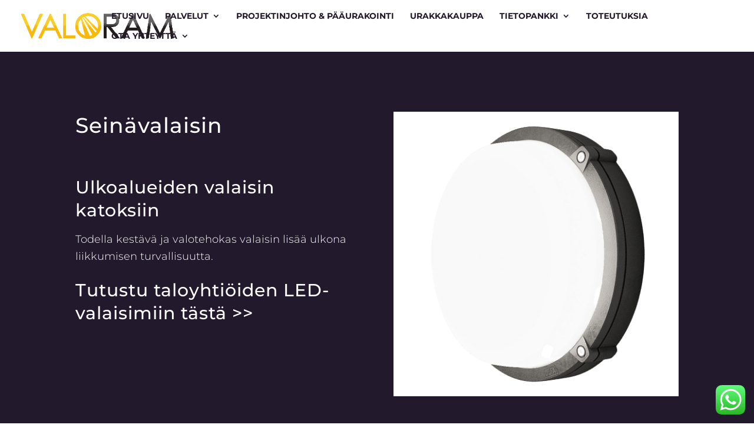

--- FILE ---
content_type: text/css; charset=UTF-8
request_url: https://valoram.fi/wp-content/themes/divi-child%20by%20av/style.css?ver=1.0.0
body_size: -97
content:
/*
 Theme Name:   Divi Child
 Theme URI:    https://asenvelichkov.com
 Description:  Divi Child Theme
 Author:       Asen Velichkov
 Author URI:   https://asenvelichkov.com
 Template:     Divi
 Version:      1.0.0
 License:      GNU General Public License v2 or later
 License URI:  http://www.gnu.org/licenses/gpl-2.0.html
 Tags:         custom-functions, custom-styles
 Text Domain:  divi-child
*/



--- FILE ---
content_type: text/css; charset=UTF-8
request_url: https://valoram.fi/wp-content/et-cache/15830/et-core-unified-15830.min.css?ver=1769144931
body_size: 2037
content:
.gform_wrapper #left-area ul,.gform_wrapper .entry-content ul{padding:0!important}.cstm-blrb .et-pb-icon-circle{padding:16px}.et_animated{opacity:1!important}body:not(.page-id-29715) .et_pb_section,body:not(.page-id-29715) .et_pb_section *{animation:none!important;transform:none!important}h2,h3,h4,h5,h6{padding-bottom:.5em!important;padding-top:.8em!important}.et_pb_blurb h4{padding:0!important}body{font-weight:300;font-size:1.1em!important}table{font-size:14px!important}.et_pb_text ol,.et_pb_text ul{line-height:1.7em}.et_pb_text_inner a,.et_pb_post .post-meta a,.pagination a,.et_pb_tab_content a{font-weight:500}.hyphenated,.et_pb_blog_grid h2.entry-title{-webkit-hyphens:auto;-ms-hyphens:auto;hyphens:auto}ol{list-style:none!important;counter-reset:my-awesome-counter}article .et_pb_text ul>li,article .et_pb_tab ul>li{padding-top:1em}ol>li{padding-top:1em;counter-increment:my-awesome-counter}ol>li::before{content:counter(my-awesome-counter) ". ";color:#f8bf13;font-weight:800;font-size:26px}ol>li>h2{display:inline}blockquote{border-color:#f8bf13;font-size:1.3em;line-height:1.5em;font-weight:300}blockquote div{font-size:14px;font-weight:500;text-align:right}.et_pb_blog_grid .et_pb_post,.et_pb_filterable_portfolio .et_pb_portfolio_item.active{animation:none!important}.et_pb_image_container{margin-bottom:0!important}.et_pb_post .entry-featured-image-url{margin-bottom:8px}.widget_listcategorypostswidget a{font-size:15px;font-weight:500;line-height:16px}.widget_listcategorypostswidget li{margin-bottom:1em!important}.customer_logos .et_pb_image img{-webkit-filter:grayscale(100%);filter:grayscale(100%);opacity:0.5}.customer_logos .et_pb_image img:hover{-webkit-filter:grayscale(0%);filter:grayscale(0%);opacity:1;transition:opacity .2s ease-out;-moz-transition:opacity .2s ease-out;-webkit-transition:opacity .2s ease-out;-o-transition:opacity .2s ease-out}.nav li:last-child ul{right:0}#main-header .et_mobile_menu .menu-item-has-children>a{background-color:transparent;position:relative}#main-header .et_mobile_menu .menu-item-has-children>a:after{font-family:'ETmodules';speak:none;font-weight:normal;font-variant:normal;text-transform:none;-webkit-font-smoothing:antialiased;position:absolute}#main-header .et_mobile_menu .menu-item-has-children>a:after{font-size:16px;content:'4c';top:13px;right:10px}#main-header .et_mobile_menu .menu-item-has-children.visible>a:after{content:'4d'}#main-header .et_mobile_menu ul.sub-menu{display:none!important;visibility:hidden!important;transition:all 1.5s ease-in-out}#main-header .et_mobile_menu .visible>ul.sub-menu{display:block!important;visibility:visible!important}my-email::after{content:attr(data-domain)}my-email::before{content:attr(data-user) "\0040"}my-email{white-space:nowrap}.underline{width:80px;margin:auto;border-top:3px solid #23192D;padding-bottom:16px}.circle_icn .et-pb-icon-circle{padding:8px}.circle_icn .et_pb_main_blurb_image{margin-bottom:16px}.entry-content thead th,.entry-content tr th{padding:9px 14px}.entry-content tr td,body.et-pb-preview #main-content .container tr td{padding:6px 14px}.app_monthly_schedule_wrapper thead,.app_monthly_schedule_wrapper tfoot{background:#E8EBEC}.appointments-pagination a{padding:.8em 1.2em;text-transform:uppercase}.appointments-confirmation-button,.appointments-confirmation-cancel-button{padding:1em .8em;border:none;border-radius:3px;background:#E8EBEC;text-transform:uppercase}.appointments-confirmation-button:hover,.appointments-confirmation-cancel-button:hover{cursor:pointer}.appointments-confirmation-wrapper input{padding:1em .8em}.appointments-wrapper h3{font-size:18px;font-weight:700}#calendar_yhteystiedot,#calendar_yhteystiedot h3{color:#23192d}#calendar_yhteystiedot td{background-color:#fff}ul.et_pb_tabs_controls{background-color:#fff}ul.et_pb_tabs_controls:after{border:none!important}.et_pb_tabs_controls li a{color:#fff;font-size:14px}.et_pb_tabs_controls li.active a{color:#23192d}.et_pb_tabs_controls li:last-child{border-right:none}.product_blurb .et_pb_main_blurb_image{margin-bottom:8px}div.number_icons{border:2px solid #f8ba0a;border-radius:50%;width:72px;height:72px;text-align:center;margin:-34px auto 0;background:#fff;padding:20px;vertical-align:middle}div.number_icons span{font-weight:700;font-size:22px}.proces_row .et_pb_column,.product_list .et_pb_column{border:2px solid #f8ba0a}.hp_blrb .et_pb_image_wrap{background:#fff;padding:8px}.dp_oc_post_title{padding-bottom:0!important}#testimonials_caroussel .owl-carousel .owl-item img{max-width:160px;margin:0 32px 16px 0;border:2px solid #f8ba0a;border-radius:50%;float:left}#testimonials_caroussel .dp_oc_item{width:90%;margin:0 auto}.testimonials_list .et_pb_column{border:2px solid #f8ba0a}.et_pb_posts a.more-link{color:#231f20;background:#f8bf13;text-transform:uppercase;padding:4px 0px;border-radius:2;margin-top:8px;text-align:center}.et_pb_posts a.more-link:hover{color:#f8bf13;background:#231f20}.et_pb_fullwidth_menu .fullwidth-menu-nav{text-align:center}#testimonials_caroussel a{pointer-events:none;cursor:default}.arvot .et_pb_module_header{background:#f8bf13;border-radius:2px;padding:16px 0!important}.arvot h5{font-size:20px;padding:8px 0}#main-footer .et_pb_widget{float:none}#main-footer .container{width:100%;max-width:3000px}.et_pb_gutters3 .footer-widget{margin-bottom:0!important}#footer-bottom .container{max-width:1080px!important;width:80%!important;margin:0 auto!important}#footer-widgets{padding:0!important}.et_pb_widget{float:none}.ftr_list ul{color:#f8ba0a!important}.footer-widget li:before{border-color:#f8ba0a!important}.ftr_list .sublink{text-indent:12px}@media screen and (max-width:479px){#footer-widgets .footer-widget:nth-child(n),.footer-widget .fwidget{margin-bottom:0px!important}#ftr_col_2{margin-bottom:0}#ftr_col_2 ul{padding-bottom:0}}@media (max-width:980px){.footer-widget:nth-child(n){width:100%!important}}@media screen and (max-width:479px){.hyphenated_mobile h1,.hyphenated_mobile h4{-webkit-hyphens:auto;-ms-hyphens:auto;hyphens:auto}.product_list .et_pb_column,#testimonials_list .et_pb_column{margin-bottom:0}#testimonials_caroussel .owl-carousel .owl-item img{float:none}.appointments-pagination a{font-size:14px}.entry-content thead th,.entry-content tr th{padding:9px 6px}.twin_row .et_pb_column{width:50%!important}.pagination a{font-size:16px!important}.et_pb_button{font-size:16px}.et_pb_fullwidth_header_container .et_pb_header_content_wrapper{font-size:16px;line-height:1.3em}.et_pb_fullwidth_header_container h1{font-size:26px!important;-webkit-hyphens:auto;-ms-hyphens:auto;hyphens:auto}.et_pb_filterable_portfolio .et_pb_portfolio_filters li a{padding:10px;font-size:12px}.et_pb_tab{padding-left:4px;padding-right:4px}.customer_logos .et_pb_column{width:20%!important;padding:0 8px}}@media (max-width:1100px) and (min-width:981px){.et_pb_post{margin-bottom:60px}}@media screen and (min-width:981px){.et_pb_fullwidth_header .header-content h1{font-size:30px}.et_pb_blog_grid h2{font-size:20px}.owl-prev{left:-64px!important}.owl-next{right:-64px!important}}.gform_wrapper input:not([type=radio]):not([type=checkbox]):not([type=submit]):not([type=button]):not([type=image]):not([type=file]),.gform_wrapper ul.gform_fields li.gfield select{border-radius:8px;padding:10px 5px;line-height:20px;border:none}.gform_wrapper ul.gform_fields li.gfield select{height:40px}.gform_wrapper input[type=submit],.gform_wrapper .gform_button{padding:12px 20px;border:none;border-radius:6px;background:#23192d;color:#fff;font-weight:700}.gform_wrapper #gform_fields_5 textarea{border:2px solid #f8ba0a!important;border-radius:0}.gform_wrapper #gform_fields_5 input{line-height:30px;height:50px;border:2px solid #f8ba0a!important;border-radius:0}#gform_fields_5 select{border:2px solid #f8ba0a!important;border-radius:0;line-height:30px;height:50px}#top-menu li li{padding:0px 15px}#top-menu li li a{line-height:1.6em;padding:6px 8px}.gform_wrapper #gform_fields_5 input.gfield-choice-input{height:auto}#page-id-27814 ol>li::before{font-size:16px;font-weight:400}.et_pb_frequency_slash{display:none}.et_pb_pricing_content_top{padding-top:0!important}.et_pb_pricing_content{padding-top:1em!important;padding-bottom:1em!important;min-height:330px}body #hero.et_pb_section .et_pb_button_0.et_pb_bg_layout_light:hover{border-color:#fff!important}.gchoice label a{color:#23192D!important;text-decoration:underline!important}body.et_pb_button_helper_class .et_pb_button{color:#fff!important}.et_pb_section{overflow:visible!important;position:relative}#lomake{scroll-margin-top:120px}.et-menu .menu-item-has-children>a{pointer-events:auto!important}

--- FILE ---
content_type: application/javascript
request_url: https://prism.app-us1.com/?a=799374741&u=https%3A%2F%2Fvaloram.fi%2Fled-valaisimet%2Fseinavalaisin%2F
body_size: 124
content:
window.visitorGlobalObject=window.visitorGlobalObject||window.prismGlobalObject;window.visitorGlobalObject.setVisitorId('6c959a25-d79f-4e71-8a8e-07dad79bab60', '799374741');window.visitorGlobalObject.setWhitelistedServices('tracking', '799374741');